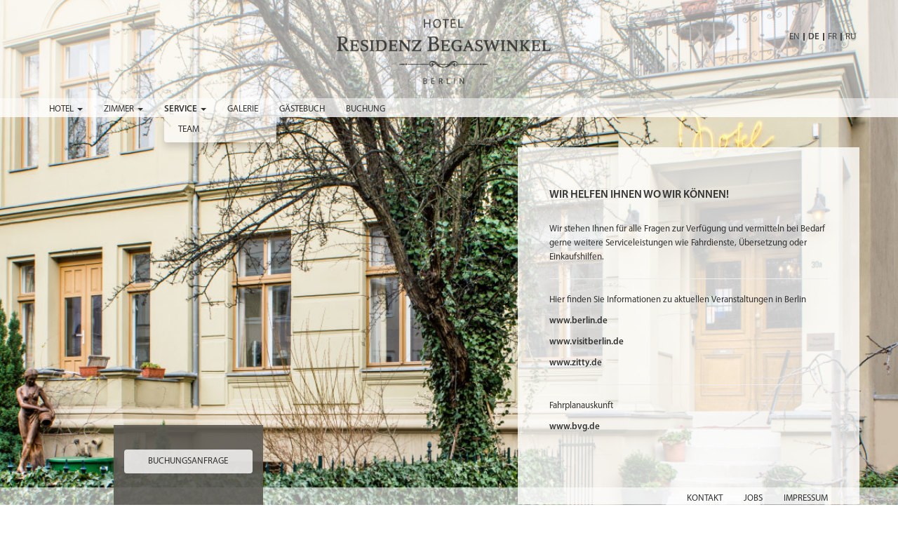

--- FILE ---
content_type: text/html; charset=UTF-8
request_url: http://residenz-begaswinkel.de/service/
body_size: 12304
content:
<!doctype html>
<html class="no-js" lang="de-DE">
<head>
  <meta charset="utf-8">
  <meta http-equiv="X-UA-Compatible" content="IE=edge">
  <title>Wir helfen Ihnen wo wir können! | Hotel Begaswinkel</title>

<link rel="stylesheet" href="http://residenz-begaswinkel.de/wp-content/plugins/sitepress-multilingual-cms/res/css/language-selector.css?v=3.1.7.2" type="text/css" media="all" />
  <meta name="viewport" content="width=device-width, initial-scale=1">

  <link rel='stylesheet' id='nextgen_gallery_related_images-css'  href='http://residenz-begaswinkel.de/wp-content/plugins/nextgen-gallery/products/photocrati_nextgen/modules/nextgen_gallery_display/static/nextgen_gallery_related_images.css?ver=4.1.41' type='text/css' media='all' />
<link rel='stylesheet' id='contact-form-7-css'  href='http://residenz-begaswinkel.de/wp-content/plugins/contact-form-7/includes/css/styles.css?ver=4.0.1' type='text/css' media='all' />
<link rel='stylesheet' id='font-awesome-css'  href='http://residenz-begaswinkel.de/wp-content/plugins/responsive-full-width-background-slider-pro/css/font-awesome.css?ver=4.1.41' type='text/css' media='all' />
<link rel='stylesheet' id='rfwbslider-css'  href='http://residenz-begaswinkel.de/wp-content/plugins/responsive-full-width-background-slider-pro/css/rfwbslider.css?ver=4.1.41' type='text/css' media='all' />
<link rel='stylesheet' id='roots_css-css'  href='http://residenz-begaswinkel.de/wp-content/themes/begaswinkel/assets/css/main.css' type='text/css' media='all' />
<script type='text/javascript'>
/* <![CDATA[ */
var photocrati_ajax = {"url":"http:\/\/residenz-begaswinkel.de\/photocrati_ajax","wp_home_url":"http:\/\/residenz-begaswinkel.de","wp_site_url":"http:\/\/residenz-begaswinkel.de","wp_root_url":"http:\/\/residenz-begaswinkel.de","wp_plugins_url":"http:\/\/residenz-begaswinkel.de\/wp-content\/plugins","wp_content_url":"http:\/\/residenz-begaswinkel.de\/wp-content","wp_includes_url":"http:\/\/residenz-begaswinkel.de\/wp-includes\/"};
/* ]]> */
</script>
<script type='text/javascript' src='http://residenz-begaswinkel.de/wp-content/plugins/nextgen-gallery/products/photocrati_nextgen/modules/ajax/static/ajax.js?ver=4.1.41'></script>
<script type='text/javascript' src='http://residenz-begaswinkel.de/wp-includes/js/jquery/jquery.js?ver=1.11.1'></script>
<script type='text/javascript' src='http://residenz-begaswinkel.de/wp-includes/js/jquery/jquery-migrate.min.js?ver=1.2.1'></script>
<script type='text/javascript' src='http://residenz-begaswinkel.de/wp-content/plugins/nextgen-gallery/products/photocrati_nextgen/modules/ajax/static/persist.js?ver=4.1.41'></script>
<script type='text/javascript' src='http://residenz-begaswinkel.de/wp-content/plugins/nextgen-gallery/products/photocrati_nextgen/modules/ajax/static/store.js?ver=4.1.41'></script>
<script type='text/javascript' src='http://residenz-begaswinkel.de/wp-content/plugins/nextgen-gallery/products/photocrati_nextgen/modules/ajax/static/ngg_store.js?ver=4.1.41'></script>
<script type='text/javascript' src='http://residenz-begaswinkel.de/wp-content/plugins/nextgen-gallery/products/photocrati_nextgen/modules/lightbox/static/lightbox_context.js?ver=4.1.41'></script>
<script type='text/javascript' src='http://residenz-begaswinkel.de/wp-content/plugins/responsive-full-width-background-slider-pro/js/jquery.easing.1.3.js?ver=4.1.41'></script>
<script type='text/javascript' src='http://residenz-begaswinkel.de/wp-content/plugins/responsive-full-width-background-slider-pro/js/rfwbslider.js?ver=4.1.41'></script>
<script type='text/javascript' src='http://residenz-begaswinkel.de/wp-content/plugins/responsive-full-width-background-slider-pro/js/rfwbs.audio.min.js?ver=4.1.41'></script>
<script type='text/javascript' src='http://residenz-begaswinkel.de/wp-content/themes/begaswinkel/assets/vendor/modernizr/modernizr.js'></script>
<link rel="EditURI" type="application/rsd+xml" title="RSD" href="http://residenz-begaswinkel.de/xmlrpc.php?rsd" />
<link rel="wlwmanifest" type="application/wlwmanifest+xml" href="http://residenz-begaswinkel.de/wp-includes/wlwmanifest.xml" /> 
<meta name="generator" content="WordPress 4.1.41" />
<link rel='shortlink' href='http://residenz-begaswinkel.de/?p=24' />
<!-- <meta name="NextGEN" version="2.0.66.29" /> -->
<meta name="generator" content="WPML ver:3.1.7.2 stt:3,1,4,47;0" />
<link rel="alternate" hreflang="en-US" href="http://residenz-begaswinkel.de/en/we-are-pleased-to-help-you-in-any-way-we-can/" />
<link rel="alternate" hreflang="de-DE" href="http://residenz-begaswinkel.de/service/" />
<link rel="alternate" hreflang="fr-FR" href="http://residenz-begaswinkel.de/fr/nous-sommes-ravis-de-vous-aider-ou-nous-pouvont-le-faire/" />
<link rel="alternate" hreflang="ru-RU" href="http://residenz-begaswinkel.de/ru/%d1%83%d1%81%d0%bb%d1%83%d0%b3%d0%b8-%d0%b8-%d1%81%d0%b5%d1%80%d0%b2%d0%b8%d1%81/" />

  <link rel="alternate" type="application/rss+xml" title="Hotel Begaswinkel Feed" href="http://residenz-begaswinkel.de/feed/">
  </head>
<body class="page page-id-24 page-template-default sidebar-primary">
  <!--[if lt IE 8]>
    <div class="alert alert-warning">
      You are using an <strong>outdated</strong> browser. Please <a href="http://browsehappy.com/">upgrade your browser</a> to improve your experience.    </div>
  <![endif]-->
  
  <header class="banner banner-brand navbar navbar-default navbar-fixed-top" role="banner">
  <div class="container">
    <div class="navbar-header row">
      <button type="button" class="navbar-toggle collapsed" data-toggle="collapse" data-target=".navbar-collapse">
        <span class="sr-only">Toggle navigation</span>
        <span class="icon-bar"></span>
        <span class="icon-bar"></span>
        <span class="icon-bar"></span>
      </button>
      
            <div id="lang_sel_list" class="lang_sel_list_horizontal">
            <ul>
                                <li class="icl-en">
									<a href="http://residenz-begaswinkel.de/en/we-are-pleased-to-help-you-in-any-way-we-can/" class="lang_sel_other">
										EN									</a>
                </li>
                                <li class="icl-de">
									<a href="http://residenz-begaswinkel.de/service/" class="lang_sel_sel">
										DE									</a>
                </li>
                                <li class="icl-fr">
									<a href="http://residenz-begaswinkel.de/fr/nous-sommes-ravis-de-vous-aider-ou-nous-pouvont-le-faire/" class="lang_sel_other">
										FR									</a>
                </li>
                                <li class="icl-ru">
									<a href="http://residenz-begaswinkel.de/ru/%d1%83%d1%81%d0%bb%d1%83%d0%b3%d0%b8-%d0%b8-%d1%81%d0%b5%d1%80%d0%b2%d0%b8%d1%81/" class="lang_sel_other">
										RU									</a>
                </li>
                            </ul>
</div>
      <div class="navbar-brand-wrap col-xs-offset-1 col-xs-10 col-sm-offset-3 col-sm-6 col-md-offset-4 col-md-5 col-lg-offset-4 col-lg-4">
        <a class="navbar-brand" href="http://residenz-begaswinkel.de/"><img class="col-xs-12" src="http://residenz-begaswinkel.de/wp-content/themes/begaswinkel/assets/img/logo.png"></a>
      </div>
    </div>
</header>
<header class="banner banner-nav navbar navbar-default navbar-fixed-top" role="banner">
  <div class="container">
    <nav class="collapse navbar-collapse" role="navigation">
      <ul id="menu-header-navigation-de" class="nav navbar-nav"><li class="dropdown menu-hotel"><a class="dropdown-toggle disabled" data-toggle="dropdown" data-target="#" href="http://residenz-begaswinkel.de/home/information/">Hotel <b class="caret"></b></a>
<ul class="dropdown-menu">
	<li class="menu-information"><a href="http://residenz-begaswinkel.de/home/information/">Information</a></li>
	<li class="menu-kontakt"><a href="http://residenz-begaswinkel.de/home/kontakt/">Kontakt</a></li>
	<li class="menu-anreise"><a href="http://residenz-begaswinkel.de/home/lage/">Anreise</a></li>
</ul>
</li>
<li class="dropdown menu-zimmer"><a class="dropdown-toggle disabled" data-toggle="dropdown" data-target="#" href="http://residenz-begaswinkel.de/preise/">Zimmer <b class="caret"></b></a>
<ul class="dropdown-menu">
	<li class="menu-preise"><a href="http://residenz-begaswinkel.de/preise/">Preise</a></li>
	<li class="menu-ausstattung"><a href="http://residenz-begaswinkel.de/ausstattung/">Ausstattung</a></li>
</ul>
</li>
<li class="active dropdown menu-service"><a class="dropdown-toggle disabled" data-toggle="dropdown" data-target="#" href="http://residenz-begaswinkel.de/service/">Service <b class="caret"></b></a>
<ul class="dropdown-menu">
	<li class="menu-team"><a href="http://residenz-begaswinkel.de/team/">Team</a></li>
</ul>
</li>
<li class="menu-galerie"><a href="http://residenz-begaswinkel.de/galerie/">Galerie</a></li>
<li class="menu-gaestebuch"><a href="http://residenz-begaswinkel.de/gaestebuch/">Gästebuch</a></li>
<li class="menu-buchung"><a href="http://residenz-begaswinkel.de/reservierung/">Buchung</a></li>
</ul>    </nav>
  </div>
</header>
  <div class="logo-background col-sm-offset-2 col-sm-8 col-md-offset-3 col-md-6" style="display: none">
    <img class="col-xs-12" src="http://residenz-begaswinkel.de/wp-content/themes/begaswinkel/assets/img/logo.png">
  </div>  
  <div class="wrap container" role="document">

              <aside class="sidebar col-md-offset-1 col-md-2 col-sm-3" role="complementary">
                          <section class="widget text-3 widget_text">			<div class="textwidget"><a class="btn" href="/de/reservierung/">Buchungsanfrage</a></div>
		</section>        </aside><!-- /.sidebar -->
            <div class="content col-md-offset-7 col-md-5 col-sm-offset-5 col-sm-7">
        <main class="main" role="main">
            <div class="page-header clearfix">
  <h1>
    Wir helfen Ihnen wo wir können!  </h1>
</div>
  <p>Wir stehen Ihnen für alle Fragen zur Verfügung und vermitteln bei Bedarf gerne weitere Serviceleistungen wie Fahrdienste, Übersetzung oder Einkaufshilfen.</p>
<hr />
<p>Hier finden Sie Informationen zu aktuellen Veranstaltungen in Berlin</p>
<p><strong><a href="http://www.berlin.de/">www.berlin.de</a></strong></p>
<p><strong><a href="http://www.visitberlin.de/de">www.visitberlin.de</a></strong></p>
<p><strong><a href="http://zitty.de">www.zitty.de</a></strong></p>
<hr />
<p>Fahrplanauskunft</p>
<p><strong><a href="http://www.bvg.de/">www.bvg.de</a></strong></p>
<p>&nbsp;</p>
<p>&nbsp;</p>

<section id="comments">
  </section><!-- /#comments -->

<section id="respond">
  </section><!-- /#respond -->
        </main><!-- /.main -->
  
      </div><!-- /.content -->

  </div><!-- /.wrap -->
  
  <footer class="content-info navbar-default" role="contentinfo">
  <div class="container">
  	  <ul id="menu-footer-navigation-de" class="nav navbar-nav pull-right"><li class="menu-kontakt"><a href="http://residenz-begaswinkel.de/home/kontakt/">Kontakt</a></li>
<li class="menu-jobs"><a href="http://residenz-begaswinkel.de/jobs/">Jobs</a></li>
<li class="menu-impressum"><a href="http://residenz-begaswinkel.de/impressum/">Impressum</a></li>
</ul>  </div>
</footer>
  
  <!-- ngg_resource_manager_marker --><script type='text/javascript' src='http://residenz-begaswinkel.de/wp-content/plugins/contact-form-7/includes/js/jquery.form.min.js?ver=3.51.0-2014.06.20'></script>
<script type='text/javascript'>
/* <![CDATA[ */
var _wpcf7 = {"loaderUrl":"http:\/\/residenz-begaswinkel.de\/wp-content\/plugins\/contact-form-7\/images\/ajax-loader.gif","sending":"Senden ..."};
/* ]]> */
</script>
<script type='text/javascript' src='http://residenz-begaswinkel.de/wp-content/plugins/contact-form-7/includes/js/scripts.js?ver=4.0.1'></script>
<script type='text/javascript' src='http://residenz-begaswinkel.de/wp-content/plugins/responsive-full-width-background-slider-pro/js/rfwbslider-custom.js?ver=4.1.41'></script>
<script type='text/javascript' src='http://residenz-begaswinkel.de/wp-content/themes/begaswinkel/assets/js/scripts.js'></script>
<script type='text/javascript'>
/* <![CDATA[ */
var icl_vars = {"current_language":"de","icl_home":"http:\/\/residenz-begaswinkel.de\/"};
/* ]]> */
</script>
<script type='text/javascript' src='http://residenz-begaswinkel.de/wp-content/plugins/sitepress-multilingual-cms/res/js/sitepress.js?ver=4.1.41'></script>
</body>
</html>


--- FILE ---
content_type: text/css
request_url: http://residenz-begaswinkel.de/wp-content/plugins/responsive-full-width-background-slider-pro/css/rfwbslider.css?ver=4.1.41
body_size: 12016
content:
/*
 RESPONSIVE FULL WIDTH BACKGROUND SLIDER STYLE
*/
body.rfwbs-active,body.rfwbs-gallery-active{padding-bottom:48px;}
#rfwbslider a.rfwbsoverlay{width:100%;height:100%;position:fixed;left:0;top:0;z-index:1;}
#rfwbslider img{ max-width: inherit !important; }
#rfwbslider,#rfwbslider li{ margin:0 !important;padding:0!important; }
#rfwbslider {display:block; position:fixed; left:0; top:0; overflow:hidden; z-index:-1; height:100%; width:100%; }
#rfwbslider img { width:auto; height:auto; position:relative; display:none; outline:none; border:none; }
#rfwbslider.speed img { -ms-interpolation-mode:nearest-neighbor; image-rendering: -moz-crisp-edges; }	/*Speed*/
#rfwbslider.quality img { -ms-interpolation-mode:bicubic; image-rendering: optimizeQuality; }			/*Quality*/
#rfwbslider li { display:block; list-style:none; z-index:-30; position:fixed; overflow:hidden; top:0; left:0; width:100%; height:100%; background:#111; }
#rfwbslider a { width:100%; height:100%; display:block; }
#rfwbslider li.prevslide { z-index:-20; }
#rfwbslider li.activeslide { z-index:-10; }
#rfwbslider li.image-loading { background:#111 url(../inc/images/progress.gif) no-repeat center center; width:100%; height:100%; }
#rfwbslider li.image-loading img{ visibility:hidden; }
#rfwbslider li.prevslide img, #rfwbslider li.activeslide img{ display:inline; }

/* CONTROLS BAR
----------------------------*/
#rfwbs_controls-wrapper { margin:0 auto; height:42px; width:100%; bottom:0px; left:0; z-index:9999; position:fixed; }
#rfwbs_controls { overflow:hidden; height:100%; position:relative; text-align:left; z-index:5; }
#rfwbs_slidecounter { float:left; color:#999; font:14px "Helvetica Neue", Helvetica, Arial, sans-serif; text-shadow:#000 0 -1px 0; margin:0px 10px 0 15px; line-height:42px; }
#rfwbs_slidecaption {color: #fff; float: left; font: 400 13px/42px "Helvetica Neue",Helvetica,Arial,sans-serif; margin: 0 20px 0 0; overflow: hidden; font-family: arial; margin-left: 10px; } 
#rfwbs_shownavigation { float:right; margin:0px 20px 0 0; }
#rfwbs_autoplay-button{ float:left;}
#rfwbs_autoplay-button i{color: #fff; font-size: 13px; line-height: 42px; padding-left: 12px; padding-right: 12px;} 	

#rfwbs_prevslide, #rfwbs_nextslide{ margin-top: -21px; position: fixed; top: 50%; opacity:1!important;z-index: 9999; } 	
#rfwbs_prevslide{ left:10px;}
#rfwbs_nextslide{ right:10px;}
#rfwbs_prevslide i, #rfwbs_nextslide i{ color: #fff; font-size: 23px; height: 41px; line-height: 41px; text-align: center; width: 40px;} 	

#rfwbs_nav_middle-left{ margin-top: -43px; position: fixed; top: 50%;left:0;width:40px;z-index: 9999;}
#rfwbs_nav_middle-left #rfwbs_prevslide,#rfwbs_nav_middle-left  #rfwbs_nextslide {margin-top:0;position:static;}
#rfwbs_nav_middle-left  #rfwbs_nextslide{margin-top:42px;}

#rfwbs_nav_middle-right{ margin-top: -43px; position: fixed; top: 50%;right:0;width:40px;z-index: 9999;}
#rfwbs_nav_middle-right #rfwbs_prevslide,#rfwbs_nav_middle-right  #rfwbs_nextslide {margin-top:0;position:static;}
#rfwbs_nav_middle-right  #rfwbs_nextslide{margin-top:42px;}

ul#rfwbs_slide-list{ padding:14px 0 15px; float:left; position:absolute; left:50%; margin-top:0!important; line-height: 1;}
ul#rfwbs_slide-list li{ list-style:none; width:12px; height:16px; float:left; margin:0 5px 0 0; }
ul#rfwbs_slide-list li.current-slide a{background: none repeat scroll 0 0 rgba(0, 0, 0, 0);border: 1px solid #fff; }
ul#rfwbs_slide-list li a{background: none repeat scroll 0 0 #fff; border: 1px solid transparent; cursor: pointer; display: inline-block; height: 0; margin: 0 4px; padding: 4px; text-indent: -99999px; width: 0;} 	 	
ul#rfwbs_slide-list.rfwbs_circle a{border-radius: 100%; }
ul#rfwbs_slide-list.rfwbs_square a{border-radius: 0; }
ul#rfwbs_slide-list.rfwbs_num a{border-radius: 10px;opacity:.5;color: #000; font-family: helvetica; font-size: 10px; height: 10px; line-height: 11px; margin: 0; padding: 2px; text-align: center; text-indent: 0; width: 10px; } 
ul#rfwbs_slide-list.rfwbs_num li{ display: inline-block; margin: -2px 3px 0;width: auto;} 

#rfwbs_tray-button{ float:right; }
#rfwbs_tray-button:hover{ background-position:0 1px; cursor:pointer; }
#rfwbs_tray-button i{color: #fff; font-size: 18px; line-height: 45px; padding-right: 12px; padding-left: 12px;} 

#rfwbs_toggle-button{float:right;}
#rfwbs_toggle-button i{color: #fff; font-size: 18px; line-height: 47px; padding-right: 12px; padding-left: 12px;} 

#rfwbs_share-icons{float:right;margin-top:0!important;}
#rfwbs_share-icons{padding-right:8px;}
#rfwbs_share-icons li{display:inline-block;line-height:43px;}
#rfwbs_share-icons i{ background: none repeat scroll 0 0 #ccc; color: #fff; margin: 4px 3px; font-size: 15px; width: 21px; height: 20px; text-align: center; line-height: 21px; padding: 2px;} 	

/* PROGRESS BAR
----------------------------*/					
#rfwbs_showprogressbar-back{ z-index:9999; position:fixed; bottom:42px; left:0; height:4px; width:100%; background:url('../inc/images/progress-back.png') repeat-x; }
#rfwbs_showprogressbar-bar{ position:relative; height:4px; width:100%;}

/* THUMBNAIL NAVIGATION
----------------------------*/	
#rfwbs_nextthumb,#rfwbs_prevthumb { z-index:2; display:none; position:fixed; bottom:61px; height:75px; width:100px; overflow:hidden; background:#ddd; border:1px solid #fff; -webkit-box-shadow:0 0 5px #000; }
#rfwbs_nextthumb { right:12px; }
#rfwbs_prevthumb { left:12px; }
#rfwbs_nextthumb img, #rfwbs_prevthumb img { width:150px; height:auto;  }
#rfwbs_nextthumb:active, #rfwbs_prevthumb:active { bottom:59px; }
#rfwbs_nextthumb:hover, #rfwbs_prevthumb:hover { cursor:pointer; }

/* THUMBNAIL TRAY
----------------------------*/			
#rfwbs_thumb-tray{ position:fixed; z-index:9998; bottom:0; left:0;height:150px; width:100%; overflow:hidden; text-align:center; -moz-box-shadow: 0px 0px 4px -2px #000; -webkit-box-shadow: 0px 0px 4px -2px #000; box-shadow: 0px 0px 4px -2px #000; }
#rfwbs_thumb-back, #rfwbs_thumb-forward{ position:absolute; z-index:5; bottom:42px; height:108px; width:36px;background-color:rgba(256,256,256, 0.1); }
#rfwbs_thumb-back{ left:0;border-right:1px solid rgba(256,256,256, 0.2);}
#rfwbs_thumb-forward{ right:0;border-left:1px solid rgba(256,256,256, 0.2); }
#rfwbs_thumb-back:hover, #rfwbs_thumb-forward:hover{ cursor:pointer; background-color:rgba(256,256,256, 0.3); }
#rfwbs_thumb-back i, #rfwbs_thumb-forward i {position: absolute; top: 50%; font-size: 30px; color: #fff; left: 0; right: 0; margin-left: -2px; margin-top: -16px;} 	
#rfwbs_thumb-forward i {margin-left:0;margin-right:-2px;}
ul#rfwbs_thumb-list{ display:inline-block; list-style:none; position:relative; left:0px; padding:0 0px; margin-top:0!important;}
ul#rfwbs_thumb-list li{ background:#111; list-style:none; display:inline; width:150px; height:108px; overflow:hidden; float:left; margin:0; }
ul#rfwbs_thumb-list li img { width:200px; height:auto; opacity:0.5; -ms-filter: "progid:DXImageTransform.Microsoft.Alpha(Opacity=60)"; filter:alpha(opacity=60); -webkit-transition: all 100ms ease-in-out; -moz-transition: all 100ms ease-in-out; -o-transition: all 100ms ease-in-out; -ms-transition: all 100ms ease-in-out; transition: all 100ms ease-in-out; }
ul#rfwbs_thumb-list li.current-thumb img, ul#rfwbs_thumb-list li:hover img{ opacity:1; -ms-filter: "progid:DXImageTransform.Microsoft.Alpha(Opacity=100)"; filter:alpha(opacity=100); }
ul#rfwbs_thumb-list li:hover{ cursor:pointer; }

/* TOGGLE CONTROL BAR + BUTTON
----------------------------*/	
#rfwbstoggle {bottom: 0px;position: fixed; right: 0;outline:none;z-index: 9999;}
#rfwbstoggle i{background: none repeat scroll 0 0 #000; bottom: 0; color: #fff; font-size: 14px; line-height: 11px; padding: 11px 11px; position: absolute; right: 0; text-align: center; z-index: 9999;} 	
#rfwbstoggle i.fa-minus{display:none;}
#rfwbs_controls-wrapper.control_toggle{bottom:-42px;}
#rfwbs_showprogressbar-back.control_toggle{bottom:-48px;}

/* COMING SOON PAGE STYLE
----------------------------*/
#rfwbs-coming-page{ display: table-cell; margin: 0 auto; min-height: 100%; position: relative; text-align: center; vertical-align: middle; z-index: 2; } 
#rfwbs-coming-page  .rfwbs-cmsn-wrap{ display: inline-block; margin: 0 auto; transform: none; width: 100%; overflow-x:auto; padding:40px 0px; box-sizing: border-box; } 
#rfwbs-coming-page img{ max-width:100%; } 
#rfwbs-coming-page img.rfwbs-cs-logo{ display:inline; } 
#rfwbs-coming-page .rfwbs-cs-content{ color: #fff;font-size: 30px; padding-top: 40px; font-weight: 300; line-height:1.25; } 
#rfwbs-coming-page .rfwbs-cs-follow{ padding-top:45px; padding-bottom: 10px;} 
#rfwbs-coming-page .rfwbs-cs-follow a i{ border: 1px solid #fff; border-radius: 50%; color: #fff; font-size: 17px; font-style: normal; font-weight: normal; height: 33px; line-height: 2; margin: 5px 3px; text-align: center; width: 33px; } 
#rfwbs-cs-feedform{ padding-top:30px; } 
#rfwbs-cs-feedform input{ background: none repeat scroll 0 0 rgba(0, 0, 0, 0); border: 1px solid #fff; color: #fff; font-size: 19px; height: 28px; margin-right: 5px; padding: 5px 8px; width: 230px; margin-top:10px; } 
#rfwbs-cs-feedform input[type="submit"]{ cursor: pointer; height: 40px; width:auto; } 
#rfwbs-cs-feedform input[type="text"]{ cursor:text;} 

/* AUDIO STYLE
----------------------------*/	
.rfwbsaudiotag,.rfwbsaudiotag .play-pause ,.rfwbsaudiotag p{width:40px;}
.rfwbsaudiotag .error-message{cursor:help;font-size: 20px;text-align:center; height: 100%; width: 100%; margin: 0; line-height: 44px;color:#e74c3c; } 
.mejs-mediaelement .rfwbsaudiotag{display:none;}
#rfwbs_audioele{width:40px;height:40px; position: fixed; right: 10px; top: 10px; z-index: 9999; border:1px solid;border-radius:50%;} 
#rfwbs_audioele p{font-size:20px;line-height:40px;}

/* SPECIFIC ELEMENTS STYLE
----------------------------*/
#rfwbs-home-button i { background-color: transparent; border: 1px solid; border-radius: 1px; color: #fff; display: block; font-size: 26px; left: 10px; position: fixed; top: 10px; z-index: 9999; width: 40px; height: 40px; text-align: center; line-height: 1.53;} 	
.rfwbs-background{background-color:#000;background-image:url('../inc/images/progress.gif');background-repeat:no-repeat;background-position:center; position: fixed; width: 100%; height: 100%; left: 0; top: 0; z-index: -2;} 
.rfwbs-background.rfwbs-no-img{background-image:none;} 
#wpadminbar .rfwbs-coming-soon-mode-active > .ab-item{background:#e74c3c;color: #fff;}
#wpadminbar .rfwbs-coming-soon-mode-active .ab-item:hover{background:#c0392b!important;color:#fff!important;}

/* TRANSITION EFFECT
----------------------------*/	
#rfwbs_share-icons li a:focus{outline:none;}
ul#rfwbs_slide-list li a,#rfwbs_tray-button i,#rfwbs_autoplay-button i,#rfwbs_toggle-button i,
#rfwbs_share-icons i,#rfwbs_prevslide i, #rfwbs_nextslide i,#rfwbs_thumb-back, 
#rfwbs_thumb-forward ,#rfwbstoggle i,#rfwbs-coming-page .rfwbs-cs-follow a i,
#rfwbs-cs-feedform input,#rfwbs-home-button i,#rfwbs_audioele{
	opacity: .8;
	outline:none;
	cursor:pointer;
	transition: all 0.3s linear 0s;  -webkit-transition: all 0.3s linear 0s; -moz-transition: all 0.3s linear 0s; -o-transition: all 0.3s linear 0s; 
}
ul#rfwbs_slide-list li a:hover,#rfwbs_tray-button i:hover,
#rfwbs_autoplay-button i:hover,#rfwbs_toggle-button i:hover,
#rfwbs_share-icons i:hover,#rfwbs_prevslide i:hover, #rfwbs_nextslide i:hover,
#rfwbstoggle i:hover,#rfwbs-coming-page .rfwbs-cs-follow a i:hover,
#rfwbs-cs-feedform input:hover,#rfwbs-cs-feedform input[type="text"]:focus,#rfwbs-home-button i:hover,.rfwbsaudiotag  p:hover,#rfwbs_audioele:hover
{opacity:1; }
#rfwbs-coming-page .rfwbs-cs-follow a i:hover,#rfwbs-cs-feedform input:hover,#rfwbs-cs-feedform input[type="text"]:focus{
	background:rgba(0,0,0,0.1);
}

/* RESPONSIVE MEDIA QUERY
----------------------------*/	
@media screen and (max-width: 700px) {
	#rfwbs_slidecaption,#rfwbs_slide-list{display:none;}
	#rfwbs-coming-page .rfwbs-cs-content{font-size:22px !important;}
}
@media screen and (max-width: 500px) {
	#rfwbs-cs-feedform input{width:190px;}
}

--- FILE ---
content_type: text/javascript
request_url: http://residenz-begaswinkel.de/wp-content/plugins/responsive-full-width-background-slider-pro/js/rfwbslider-custom.js?ver=4.1.41
body_size: 2770
content:
/*
RESPONSIVE FULL WIDTH BACKGROUND SLIDER CUSTOM JS FUNCTIONS
*/

jQuery('document').ready(function($) {
	/*- TOGGLE (HIDE/SHOW) CONTROLS BAR -*/
	jQuery('#rfwbstoggle').click(function(){
		if(!jQuery(this).hasClass('active')){
			jQuery('#rfwbs_controls-wrapper.control_toggle').animate({'bottom':0},300);
			jQuery('#rfwbs_showprogressbar-back.control_toggle').animate({'bottom':42},300);
			jQuery(this).addClass('active').animate({'bottom':48},300,function(){jQuery(this).find('i.fa-plus').hide();jQuery(this).find('i.fa-minus').show(); });
		}else{
			jQuery('#rfwbs_controls-wrapper.control_toggle').animate({'bottom':-42},300);
			jQuery('#rfwbs_showprogressbar-back.control_toggle').animate({'bottom':-48},300);
			jQuery(this).removeClass('active').animate({'bottom':0},300,function(){jQuery(this).find('i.fa-plus').show();jQuery(this).find('i.fa-minus').hide(); });
		}
	});
	
	/*- SLIDER TOGGLE FORONT/BACK -*/
	jQuery('#rfwbs_toggle-button').click(function(){
		var zindex = jQuery('#rfwbslider').css('z-index');
		if(zindex < 0){
			jQuery('#rfwbslider').css('z-index','9997');
			jQuery('.rfwbs-background').css('z-index','999');
			if(jQuery('body.rfwbs-gallery-active').length > 0){
				jQuery('body,html').css({'overflow':'hidden'});
			}
		}else{
			jQuery('#rfwbslider').css('z-index','-1');
			jQuery('.rfwbs-background').css('z-index','-2');
			if(jQuery('body.rfwbs-gallery-active').length > 0){
				jQuery('body,html').css({'overflow':'inherit'});
			}
		}
	});	
	
	/*- FEEDBURNER EMAIL FIELD KEYPRESS EVENT -*/
	jQuery('#rfwbs-feedfrm-email').keypress(function() {jQuery(this).removeAttr("style");});
});

/*- COMING SOON PAGE RESIZING -*/
function rfwbs_resize_comingcont(){
	var cmlogoWt    = jQuery('#rfwbs-coming-page img.rfwbs-cs-logo').width();
	var windowWt    = jQuery(window).width();
	var cmngWrpWt   = (windowWt/100)*70;
	if(cmlogoWt > cmngWrpWt - 20){
		jQuery('#rfwbs-coming-page img.rfwbs-cs-logo').css({'width':'100%','height':'auto'});
	}else{
		jQuery('#rfwbs-coming-page img.rfwbs-cs-logo').css({'width':'','height':''});
	}
	jQuery('#rfwbs-coming-page').css({'width':cmngWrpWt});
}

/*- FEEDBURNER FORM VALIDATION -*/
function rfwbs_feedValid(){
	var rfwbsReg  = /^([A-Za-z0-9_\-\.])+\@([A-Za-z0-9_\-\.])+\.([A-Za-z]{2,4})$/;
	var feedEmail = document.getElementById('rfwbs-feedfrm-email').value;
	if( feedEmail == ""){
		jQuery('#rfwbs-feedfrm-email').css({'border-color':'#e74c3c','color':'#e74c3c'});
		return false;
	}else{
		if(rfwbsReg.test(feedEmail)==false){
			jQuery('#rfwbs-feedfrm-email').css({'border-color':'#e74c3c','color':'#e74c3c'});
			return false;
		}	
	}
	return true;
}

--- FILE ---
content_type: text/javascript
request_url: http://residenz-begaswinkel.de/wp-content/plugins/responsive-full-width-background-slider-pro/js/rfwbslider.js?ver=4.1.41
body_size: 27159
content:
/*
RESPONSIVE FULL WIDTH BACKGROUND SLIDER SCRIPT
*/
(function(e){function o(e,t){s[e](this,t)}function u(e){var r=e.touches?e.touches[0]:e;this.cjPageX=r.pageX;this.addEventListener(t,f);this.addEventListener(n,a)}function a(e){var t=e.touches?e.touches[0]:e,n=this.cjNewPageX=t.pageX;if(Math.abs(this.cjPageX-n)>10)e.preventDefault()}function f(){this.removeEventListener(n,a);this.removeEventListener(t,f);var e=this.cjNewPageX,r=this.cjPageX;if(Math.abs(r-e)>30)this.cjCallback(r>e)}var t,n,r,i="addEventListener"in window,s={on:function(e,t){e.cjCallback=t;e.addEventListener(r,u)},off:function(e){e.removeEventListener(r,u);e.removeEventListener(n,a);e.removeEventListener(t,f);delete e.cjSwipeLeft;delete e.cjSwipeRight;delete e.cjNewPageX;delete e.cjPageX}};if("ontouchend"in document){t="touchend";n="touchmove";r="touchstart"}else{t="MSPointerUp";n="MSPointerMove";r="MSPointerDown"}e.fn.cjSwipe=function(e,t){if(!i)return;return this.each(o,[e,t])}})(jQuery);(function(e){e(document).ready(function(){e("body").append('<ul id="rfwbslider"></ul>')});e.rfwbslider=function(t){var n="#rfwbslider",r=this;r.$el=e(n);r.el=n;vars=e.rfwbslider.vars;r.$el.data("rfwbslider",r);api=r.$el.data("rfwbslider");r.init=function(){e.rfwbslider.vars=e.extend(e.rfwbslider.vars,e.rfwbslider.themeVars);e.rfwbslider.vars.options=e.extend({},e.rfwbslider.defaultOptions,e.rfwbslider.themeOptions,t);r.options=e.rfwbslider.vars.options;r._build();if(r.options.overlay>0){if(r.options.new_window){jQuery("#rfwbslider").append('<a class="rfwbsoverlay" target="_blank"></a>')}else{jQuery("#rfwbslider").append('<a class="rfwbsoverlay"></a>')}}};r._build=function(){var t=0,n="",i="",s,o="",u=1,a;while(t<=r.options.slides.length-1){switch(r.options.slide_links){case"num":s=u;break;case"name":s=r.options.slides[t].title;break;case"blank":s="";break}n=n+'<li class="slide-'+t+'"></li>';if(t==r.options.start_slide-1){if(r.options.slide_links)i=i+'<li class="slide-link-'+t+' current-slide"><a>'+s+"</a></li>";if(r.options.thumb_links){r.options.slides[t].thumb?a=r.options.slides[t].thumb:a=r.options.slides[t].image;o=o+'<li class="thumb'+t+' current-thumb"><img src="'+a+'"/></li>'}}else{if(r.options.slide_links)i=i+'<li class="slide-link-'+t+'" ><a>'+s+"</a></li>";if(r.options.thumb_links){r.options.slides[t].thumb?a=r.options.slides[t].thumb:a=r.options.slides[t].image;o=o+'<li class="thumb'+t+'"><img src="'+a+'"/></li>'}}t++;u++}if(r.options.slide_links)e(vars.slide_list).html(i);if(r.options.thumb_links&&vars.thumb_tray.length){e(vars.thumb_tray).append('<ul id="'+vars.thumb_list.replace("#","")+'">'+o+"</ul>")}e(r.el).append(n);if(r.options.thumbnail_navigation){vars.current_slide-1<0?prevThumb=r.options.slides.length-1:prevThumb=vars.current_slide-1;e(vars.prev_thumb).show().html(e("<img/>").attr("src",r.options.slides[prevThumb].image));vars.current_slide==r.options.slides.length-1?nextThumb=0:nextThumb=vars.current_slide+1;e(vars.next_thumb).show().html(e("<img/>").attr("src",r.options.slides[nextThumb].image))}r._start()};r._start=function(){if(r.options.start_slide){vars.current_slide=r.options.start_slide-1}else{vars.current_slide=Math.floor(Math.random()*r.options.slides.length)}var t=r.options.new_window?' target="_blank"':"";if(r.options.performance==3){r.$el.addClass("speed")}else if(r.options.performance==1||r.options.performance==2){r.$el.addClass("quality")}if(r.options.random){arr=r.options.slides;for(var n,i,s=arr.length;s;n=parseInt(Math.random()*s),i=arr[--s],arr[s]=arr[n],arr[n]=i);r.options.slides=arr}if(r.options.slides.length>1){if(r.options.slides.length>2){vars.current_slide-1<0?loadPrev=r.options.slides.length-1:loadPrev=vars.current_slide-1;var o=r.options.slides[loadPrev].url?"href='"+r.options.slides[loadPrev].url+"'":"";var u=e('<img src="'+r.options.slides[loadPrev].image+'"/>');var a=r.el+" li:eq("+loadPrev+")";u.appendTo(a).wrap("<a "+o+t+"></a>").parent().parent().addClass("image-loading prevslide");u.load(function(){e(this).data("origWidth",e(this).width()).data("origHeight",e(this).height());r.resizeNow()})}}else{r.options.slideshow=0}o=api.getField("url")?"href='"+api.getField("url")+"'":"";var f=e('<img src="'+api.getField("image")+'"/>');var l=r.el+" li:eq("+vars.current_slide+")";f.appendTo(l).wrap("<a "+o+t+"></a>").parent().parent().addClass("image-loading activeslide");f.load(function(){r._origDim(e(this));r.resizeNow();r.launch();if(typeof theme!="undefined"&&typeof theme._init=="function")theme._init()});if(r.options.slides.length>1){vars.current_slide==r.options.slides.length-1?loadNext=0:loadNext=vars.current_slide+1;o=r.options.slides[loadNext].url?"href='"+r.options.slides[loadNext].url+"'":"";var c=e('<img src="'+r.options.slides[loadNext].image+'"/>');var h=r.el+" li:eq("+loadNext+")";c.appendTo(h).wrap("<a "+o+t+"></a>").parent().parent().addClass("image-loading");c.load(function(){e(this).data("origWidth",e(this).width()).data("origHeight",e(this).height());r.resizeNow()})}r.$el.css("visibility","hidden");e(".rfwbs_load-item").hide()};r.launch=function(){r.$el.css("visibility","visible");if(typeof theme!="undefined"&&typeof theme.beforeAnimation=="function")theme.beforeAnimation("next");e(".rfwbs_load-item").show();if(r.options.keyboard_nav){e(document.documentElement).keyup(function(t){if(vars.in_animation)return false;if(e(document.activeElement).is("input, textarea"))return false;if(t.keyCode==37||t.keyCode==40){clearInterval(vars.slideshow_interval);r.prevSlide()}else if(t.keyCode==39||t.keyCode==38){clearInterval(vars.slideshow_interval);r.nextSlide()}else if(t.keyCode==32&&!vars.hover_pause){clearInterval(vars.slideshow_interval);r.playToggle()}})}if(r.options.slideshow&&r.options.pause_hover){e(r.el).hover(function(){if(vars.in_animation)return false;vars.hover_pause=true;if(!vars.is_paused){vars.hover_pause="resume";r.playToggle()}},function(){if(vars.hover_pause=="resume"){r.playToggle();vars.hover_pause=false}})}if(r.options.slide_links){e(vars.slide_list+"> li").click(function(){index=e(vars.slide_list+"> li").index(this);targetSlide=index+1;r.goTo(targetSlide);return false})}if(r.options.thumb_links){e(vars.thumb_list+"> li").click(function(){index=e(vars.thumb_list+"> li").index(this);targetSlide=index+1;api.goTo(targetSlide);return false})}if(r.options.slideshow&&r.options.slides.length>1){if(r.options.autoplay&&r.options.slides.length>1){vars.slideshow_interval=setInterval(r.nextSlide,r.options.slide_interval)}else{vars.is_paused=true}e(".rfwbs_load-item img").bind("contextmenu mousedown",function(){return false})}e(window).resize(function(){r.resizeNow()})};r.resizeNow=function(){return r.$el.each(function(){e("img",r.el).each(function(){function o(e){if(e){if(thisSlide.width()<n||thisSlide.width()<r.options.min_width){if(thisSlide.width()*t>=r.options.min_height){thisSlide.width(r.options.min_width);thisSlide.height(thisSlide.width()*t)}else{u()}}}else{if(r.options.min_height>=i&&!r.options.fit_landscape){if(n*t>=r.options.min_height||n*t>=r.options.min_height&&t<=1){thisSlide.width(n);thisSlide.height(n*t)}else if(t>1){thisSlide.height(r.options.min_height);thisSlide.width(thisSlide.height()/t)}else if(thisSlide.width()<n){thisSlide.width(n);thisSlide.height(thisSlide.width()*t)}}else{thisSlide.width(n);thisSlide.height(n*t)}}}function u(e){if(e){if(thisSlide.height()<i){if(thisSlide.height()/t>=r.options.min_width){thisSlide.height(r.options.min_height);thisSlide.width(thisSlide.height()/t)}else{o(true)}}}else{if(r.options.min_width>=n){if(i/t>=r.options.min_width||t>1){thisSlide.height(i);thisSlide.width(i/t)}else if(t<=1){thisSlide.width(r.options.min_width);thisSlide.height(thisSlide.width()*t)}}else{thisSlide.height(i);thisSlide.width(i/t)}}}thisSlide=e(this);var t=(thisSlide.data("origHeight")/thisSlide.data("origWidth")).toFixed(2);var n=r.$el.width(),i=r.$el.height(),s;if(r.options.fit_always){if(i/n>t){o()}else{u()}}else{if(i<=r.options.min_height&&n<=r.options.min_width){if(i/n>t){r.options.fit_landscape&&t<1?o(true):u(true)}else{r.options.fit_portrait&&t>=1?u(true):o(true)}}else if(n<=r.options.min_width){if(i/n>t){r.options.fit_landscape&&t<1?o(true):u()}else{r.options.fit_portrait&&t>=1?u():o(true)}}else if(i<=r.options.min_height){if(i/n>t){r.options.fit_landscape&&t<1?o():u(true)}else{r.options.fit_portrait&&t>=1?u(true):o()}}else{if(i/n>t){r.options.fit_landscape&&t<1?o():u()}else{r.options.fit_portrait&&t>=1?u():o()}}}if(thisSlide.parents("li").hasClass("image-loading")){e(".image-loading").removeClass("image-loading")}if(r.options.horizontal_center){e(this).css("left",(n-e(this).width())/2)}if(r.options.vertical_center){e(this).css("top",(i-e(this).height())/2)}});if(r.options.image_protect){e("img",r.el).bind("contextmenu mousedown",function(){return false})}return false})};r.nextSlide=function(){if(vars.in_animation||!api.options.slideshow)return false;else vars.in_animation=true;clearInterval(vars.slideshow_interval);var t=r.options.slides,n=r.$el.find(".activeslide");e(".prevslide").removeClass("prevslide");n.removeClass("activeslide").addClass("prevslide");vars.current_slide+1==r.options.slides.length?vars.current_slide=0:vars.current_slide++;var i=e(r.el+" li:eq("+vars.current_slide+")"),s=r.$el.find(".prevslide");if(r.options.performance==1)r.$el.removeClass("quality").addClass("speed");loadSlide=false;vars.current_slide==r.options.slides.length-1?loadSlide=0:loadSlide=vars.current_slide+1;var o=r.el+" li:eq("+loadSlide+")";if(!e(o).html()){var u=r.options.new_window?' target="_blank"':"";imageLink=r.options.slides[loadSlide].url?"href='"+r.options.slides[loadSlide].url+"'":"";var a=e('<img src="'+r.options.slides[loadSlide].image+'"/>');a.appendTo(o).wrap("<a "+imageLink+u+"></a>").parent().parent().addClass("image-loading").css("visibility","hidden");a.load(function(){r._origDim(e(this));r.resizeNow()})}if(r.options.thumbnail_navigation==1){vars.current_slide-1<0?prevThumb=r.options.slides.length-1:prevThumb=vars.current_slide-1;e(vars.prev_thumb).html(e("<img/>").attr("src",r.options.slides[prevThumb].image));nextThumb=loadSlide;e(vars.next_thumb).html(e("<img/>").attr("src",r.options.slides[nextThumb].image))}if(typeof theme!="undefined"&&typeof theme.beforeAnimation=="function")theme.beforeAnimation("next");if(r.options.slide_links){e(".current-slide").removeClass("current-slide");e(vars.slide_list+"> li").eq(vars.current_slide).addClass("current-slide")}i.css("visibility","hidden").addClass("activeslide");switch(r.options.transition){case 0:case"none":i.css("visibility","visible");vars.in_animation=false;r.afterAnimation();break;case 1:case"fade":i.css({opacity:0,visibility:"visible"}).animate({opacity:1,avoidTransforms:false},r.options.transition_speed,function(){r.afterAnimation()});break;case 2:case"slideTop":i.css({top:-r.$el.height(),visibility:"visible"}).animate({top:0,avoidTransforms:false},r.options.transition_speed,function(){r.afterAnimation()});break;case 3:case"slideRight":i.css({left:r.$el.width(),visibility:"visible"}).animate({left:0,avoidTransforms:false},r.options.transition_speed,function(){r.afterAnimation()});break;case 4:case"slideBottom":i.css({top:r.$el.height(),visibility:"visible"}).animate({top:0,avoidTransforms:false},r.options.transition_speed,function(){r.afterAnimation()});break;case 5:case"slideLeft":i.css({left:-r.$el.width(),visibility:"visible"}).animate({left:0,avoidTransforms:false},r.options.transition_speed,function(){r.afterAnimation()});break;case 6:case"carouselRight":i.css({left:r.$el.width(),visibility:"visible"}).animate({left:0,avoidTransforms:false},r.options.transition_speed,function(){r.afterAnimation()});n.animate({left:-r.$el.width(),avoidTransforms:false},r.options.transition_speed);break;case 7:case"carouselLeft":i.css({left:-r.$el.width(),visibility:"visible"}).animate({left:0,avoidTransforms:false},r.options.transition_speed,function(){r.afterAnimation()});n.animate({left:r.$el.width(),avoidTransforms:false},r.options.transition_speed);break}return false};r.prevSlide=function(){if(vars.in_animation||!api.options.slideshow)return false;else vars.in_animation=true;clearInterval(vars.slideshow_interval);var t=r.options.slides,n=r.$el.find(".activeslide");e(".prevslide").removeClass("prevslide");n.removeClass("activeslide").addClass("prevslide");vars.current_slide==0?vars.current_slide=r.options.slides.length-1:vars.current_slide--;var i=e(r.el+" li:eq("+vars.current_slide+")"),s=r.$el.find(".prevslide");if(r.options.performance==1)r.$el.removeClass("quality").addClass("speed");loadSlide=vars.current_slide;var o=r.el+" li:eq("+loadSlide+")";if(!e(o).html()){var u=r.options.new_window?' target="_blank"':"";imageLink=r.options.slides[loadSlide].url?"href='"+r.options.slides[loadSlide].url+"'":"";var a=e('<img src="'+r.options.slides[loadSlide].image+'"/>');a.appendTo(o).wrap("<a "+imageLink+u+"></a>").parent().parent().addClass("image-loading").css("visibility","hidden");a.load(function(){r._origDim(e(this));r.resizeNow()})}if(r.options.thumbnail_navigation==1){loadSlide==0?prevThumb=r.options.slides.length-1:prevThumb=loadSlide-1;e(vars.prev_thumb).html(e("<img/>").attr("src",r.options.slides[prevThumb].image));vars.current_slide==r.options.slides.length-1?nextThumb=0:nextThumb=vars.current_slide+1;e(vars.next_thumb).html(e("<img/>").attr("src",r.options.slides[nextThumb].image))}if(typeof theme!="undefined"&&typeof theme.beforeAnimation=="function")theme.beforeAnimation("prev");if(r.options.slide_links){e(".current-slide").removeClass("current-slide");e(vars.slide_list+"> li").eq(vars.current_slide).addClass("current-slide")}i.css("visibility","hidden").addClass("activeslide");switch(r.options.transition){case 0:case"none":i.css("visibility","visible");vars.in_animation=false;r.afterAnimation();break;case 1:case"fade":i.css({opacity:0,visibility:"visible"}).animate({opacity:1,avoidTransforms:false},r.options.transition_speed,function(){r.afterAnimation()});break;case 2:case"slideTop":i.css({top:r.$el.height(),visibility:"visible"}).animate({top:0,avoidTransforms:false},r.options.transition_speed,function(){r.afterAnimation()});break;case 3:case"slideRight":i.css({left:-r.$el.width(),visibility:"visible"}).animate({left:0,avoidTransforms:false},r.options.transition_speed,function(){r.afterAnimation()});break;case 4:case"slideBottom":i.css({top:-r.$el.height(),visibility:"visible"}).animate({top:0,avoidTransforms:false},r.options.transition_speed,function(){r.afterAnimation()});break;case 5:case"slideLeft":i.css({left:r.$el.width(),visibility:"visible"}).animate({left:0,avoidTransforms:false},r.options.transition_speed,function(){r.afterAnimation()});break;case 6:case"carouselRight":i.css({left:-r.$el.width(),visibility:"visible"}).animate({left:0,avoidTransforms:false},r.options.transition_speed,function(){r.afterAnimation()});n.css({left:0}).animate({left:r.$el.width(),avoidTransforms:false},r.options.transition_speed);break;case 7:case"carouselLeft":i.css({left:r.$el.width(),visibility:"visible"}).animate({left:0,avoidTransforms:false},r.options.transition_speed,function(){r.afterAnimation()});n.css({left:0}).animate({left:-r.$el.width(),avoidTransforms:false},r.options.transition_speed);break}return false};r.playToggle=function(){if(vars.in_animation||!api.options.slideshow)return false;if(vars.is_paused){vars.is_paused=false;if(typeof theme!="undefined"&&typeof theme.playToggle=="function")theme.playToggle("play");vars.slideshow_interval=setInterval(r.nextSlide,r.options.slide_interval)}else{vars.is_paused=true;if(typeof theme!="undefined"&&typeof theme.playToggle=="function")theme.playToggle("pause");clearInterval(vars.slideshow_interval)}return false};r.goTo=function(t){if(vars.in_animation||!api.options.slideshow)return false;var n=r.options.slides.length;if(t<0){t=n}else if(t>n){t=1}t=n-t+1;clearInterval(vars.slideshow_interval);if(typeof theme!="undefined"&&typeof theme.goTo=="function")theme.goTo();if(vars.current_slide==n-t){if(!vars.is_paused){vars.slideshow_interval=setInterval(r.nextSlide,r.options.slide_interval)}return false}if(n-t>vars.current_slide){vars.current_slide=n-t-1;vars.update_images="next";r._placeSlide(vars.update_images)}else if(n-t<vars.current_slide){vars.current_slide=n-t+1;vars.update_images="prev";r._placeSlide(vars.update_images)}if(r.options.slide_links){e(vars.slide_list+"> .current-slide").removeClass("current-slide");e(vars.slide_list+"> li").eq(n-t).addClass("current-slide")}if(r.options.thumb_links){e(vars.thumb_list+"> .current-thumb").removeClass("current-thumb");e(vars.thumb_list+"> li").eq(n-t).addClass("current-thumb")}};r._placeSlide=function(t){var n=r.options.new_window?' target="_blank"':"";loadSlide=false;if(t=="next"){vars.current_slide==r.options.slides.length-1?loadSlide=0:loadSlide=vars.current_slide+1;var i=r.el+" li:eq("+loadSlide+")";if(!e(i).html()){var n=r.options.new_window?' target="_blank"':"";imageLink=r.options.slides[loadSlide].url?"href='"+r.options.slides[loadSlide].url+"'":"";var s=e('<img src="'+r.options.slides[loadSlide].image+'"/>');s.appendTo(i).wrap("<a "+imageLink+n+"></a>").parent().parent().addClass("image-loading").css("visibility","hidden");s.load(function(){r._origDim(e(this));r.resizeNow()})}r.nextSlide()}else if(t=="prev"){vars.current_slide-1<0?loadSlide=r.options.slides.length-1:loadSlide=vars.current_slide-1;var i=r.el+" li:eq("+loadSlide+")";if(!e(i).html()){var n=r.options.new_window?' target="_blank"':"";imageLink=r.options.slides[loadSlide].url?"href='"+r.options.slides[loadSlide].url+"'":"";var s=e('<img src="'+r.options.slides[loadSlide].image+'"/>');s.appendTo(i).wrap("<a "+imageLink+n+"></a>").parent().parent().addClass("image-loading").css("visibility","hidden");s.load(function(){r._origDim(e(this));r.resizeNow()})}r.prevSlide()}};r._origDim=function(e){e.data("origWidth",e.width()).data("origHeight",e.height())};r.afterAnimation=function(){if(r.options.performance==1){r.$el.removeClass("speed").addClass("quality")}if(vars.update_images){vars.current_slide-1<0?setPrev=r.options.slides.length-1:setPrev=vars.current_slide-1;vars.update_images=false;e(".prevslide").removeClass("prevslide");e(r.el+" li:eq("+setPrev+")").addClass("prevslide")}vars.in_animation=false;if(!vars.is_paused&&r.options.slideshow){vars.slideshow_interval=setInterval(r.nextSlide,r.options.slide_interval);if(r.options.stop_loop&&vars.current_slide==r.options.slides.length-1)r.playToggle()}if(typeof theme!="undefined"&&typeof theme.afterAnimation=="function")theme.afterAnimation();return false};r.getField=function(e){return r.options.slides[vars.current_slide][e]};r.init()};e.rfwbslider.vars={thumb_tray:"#rfwbs_thumb-tray",thumb_list:"#rfwbs_thumb-list",slide_list:"#rfwbs_slide-list",current_slide:0,in_animation:false,is_paused:false,hover_pause:false,slideshow_interval:false,update_images:false,options:{}};e.rfwbslider.defaultOptions={slideshow:1,autoplay:1,start_slide:1,stop_loop:0,random:0,slide_interval:5e3,transition:1,transition_speed:750,new_window:1,pause_hover:0,keyboard_nav:1,performance:1,image_protect:1,touch_slide:1,overlay:1,fit_always:0,fit_landscape:0,fit_portrait:1,min_width:0,min_height:0,horizontal_center:1,vertical_center:1,slide_links:"blank",thumb_links:1,thumbs_state:"close",thumbnail_navigation:0};e.fn.rfwbslider=function(t){return this.each(function(){new e.rfwbslider(t)})}})(jQuery);(function(e){theme={_init:function(){if(api.options.slide_links)e(vars.slide_list).css("margin-left",-e(vars.slide_list).width()/2);if(api.options.autoplay){if(api.options.progress_bar)theme.progressBar()}else{if(e(vars.play_button).attr("class"))e(vars.play_button).attr("class","fa fa-play");if(api.options.progress_bar)e(vars.progress_bar).stop().css({left:-e(window).width()})}if(api.options.thumbs_state==="close"){e(vars.thumb_tray).css({bottom:-e(vars.thumb_tray).height()})}e(vars.tray_button).toggle(function(){if(api.options.thumbs_state==="close"){e(vars.thumb_tray).stop().animate({bottom:0,avoidTransforms:true},300)}else{e(vars.thumb_tray).stop().animate({bottom:-e(vars.thumb_tray).height(),avoidTransforms:true},300)}return false},function(){if(api.options.thumbs_state==="close"){e(vars.thumb_tray).stop().animate({bottom:-e(vars.thumb_tray).height(),avoidTransforms:true},300)}else{e(vars.thumb_tray).stop().animate({bottom:0,avoidTransforms:true},300)}return false});e(vars.thumb_list).width(e("> li",vars.thumb_list).length*e("> li",vars.thumb_list).outerWidth(true));if(e(vars.slide_total).length){e(vars.slide_total).html(api.options.slides.length)}if(api.options.thumb_links){if(e(vars.thumb_list).width()<=e(vars.thumb_tray).width()){e(vars.thumb_back+","+vars.thumb_forward).fadeOut(0)}vars.thumb_interval=Math.floor(e(vars.thumb_tray).width()/e("> li",vars.thumb_list).outerWidth(true))*e("> li",vars.thumb_list).outerWidth(true);vars.thumb_page=0;e(vars.thumb_forward).click(function(){if(vars.thumb_page-vars.thumb_interval<=-e(vars.thumb_list).width()){vars.thumb_page=0;e(vars.thumb_list).stop().animate({left:vars.thumb_page},{duration:500,easing:"easeOutExpo"})}else{vars.thumb_page=vars.thumb_page-vars.thumb_interval;e(vars.thumb_list).stop().animate({left:vars.thumb_page},{duration:500,easing:"easeOutExpo"})}});e(vars.thumb_back).click(function(){if(vars.thumb_page+vars.thumb_interval>0){vars.thumb_page=Math.floor(e(vars.thumb_list).width()/vars.thumb_interval)*-vars.thumb_interval;if(e(vars.thumb_list).width()<=-vars.thumb_page)vars.thumb_page=vars.thumb_page+vars.thumb_interval;e(vars.thumb_list).stop().animate({left:vars.thumb_page},{duration:500,easing:"easeOutExpo"})}else{vars.thumb_page=vars.thumb_page+vars.thumb_interval;e(vars.thumb_list).stop().animate({left:vars.thumb_page},{duration:500,easing:"easeOutExpo"})}})}e(vars.next_slide).click(function(){api.nextSlide()});e(vars.prev_slide).click(function(){api.prevSlide()});if(api.options.touch_slide){jQuery("#rfwbslider").cjSwipe("on",function(e){api.nextSlide()});jQuery("#rfwbslider").cjSwipe("on",function(e){api.prevSlide()})}if(jQuery.support.opacity){e(vars.prev_slide+","+vars.next_slide).mouseover(function(){e(this).stop().animate({opacity:1},100)}).mouseout(function(){e(this).stop().animate({opacity:.6},100)})}if(api.options.thumbnail_navigation){e(vars.next_thumb).click(function(){api.nextSlide()});e(vars.prev_thumb).click(function(){api.prevSlide()})}e(vars.play_button).click(function(){api.playToggle()});if(api.options.mouse_scrub){e(vars.thumb_tray).mousemove(function(t){var n=e(vars.thumb_tray).width(),r=e(vars.thumb_list).width();if(r>n){var i=1,s=t.pageX-i;if(s>10||s<-10){i=t.pageX;newX=(n-r)*(t.pageX/n);s=parseInt(Math.abs(parseInt(e(vars.thumb_list).css("left"))-newX)).toFixed(0);e(vars.thumb_list).stop().animate({left:newX},{duration:s*3,easing:"easeOutExpo"})}}})}e(window).resize(function(){if(api.options.progress_bar&&!vars.in_animation){if(vars.slideshow_interval)clearInterval(vars.slideshow_interval);if(api.options.slides.length-1>0)clearInterval(vars.slideshow_interval);e(vars.progress_bar).stop().css({left:-e(window).width()});if(!vars.progressDelay&&api.options.slideshow){vars.progressDelay=setTimeout(function(){if(!vars.is_paused){theme.progressBar();vars.slideshow_interval=setInterval(api.nextSlide,api.options.slide_interval)}vars.progressDelay=false},1e3)}}if(api.options.thumb_links&&vars.thumb_tray.length){vars.thumb_page=0;vars.thumb_interval=Math.floor(e(vars.thumb_tray).width()/e("> li",vars.thumb_list).outerWidth(true))*e("> li",vars.thumb_list).outerWidth(true);if(e(vars.thumb_list).width()>e(vars.thumb_tray).width()){e(vars.thumb_back+","+vars.thumb_forward).fadeIn("fast");e(vars.thumb_list).stop().animate({left:0},200)}else{e(vars.thumb_back+","+vars.thumb_forward).fadeOut("fast")}}})},goTo:function(){if(api.options.progress_bar&&!vars.is_paused){e(vars.progress_bar).stop().css({left:-e(window).width()});theme.progressBar()}},playToggle:function(t){if(t=="play"){if(e(vars.play_button).attr("class"))e(vars.play_button).attr("class","fa fa-pause");if(api.options.progress_bar&&!vars.is_paused)theme.progressBar()}else if(t=="pause"){if(e(vars.play_button).attr("class"))e(vars.play_button).attr("class","fa fa-play");if(api.options.progress_bar&&vars.is_paused)e(vars.progress_bar).stop().css({left:-e(window).width()})}},beforeAnimation:function(t){if(api.options.overlay>0){var n=jQuery("#rfwbslider li.activeslide a").attr("href");if(n){jQuery("#rfwbslider .rfwbsoverlay").attr("href",n)}else{jQuery("#rfwbslider .rfwbsoverlay").removeAttr("href")}}if(api.options.progress_bar&&!vars.is_paused)e(vars.progress_bar).stop().css({left:-e(window).width()});if(e(vars.slide_caption).length){api.getField("title")?e(vars.slide_caption).html(api.getField("title")):e(vars.slide_caption).html("")}if(vars.slide_current.length){e(vars.slide_current).html(vars.current_slide+1)}if(api.options.thumb_links){e(".current-thumb").removeClass("current-thumb");e("li",vars.thumb_list).eq(vars.current_slide).addClass("current-thumb");if(e(vars.thumb_list).width()>e(vars.thumb_tray).width()){if(t=="next"){if(vars.current_slide==0){vars.thumb_page=0;e(vars.thumb_list).stop().animate({left:vars.thumb_page},{duration:500,easing:"easeOutExpo"})}else if(e(".current-thumb").offset().left-e(vars.thumb_tray).offset().left>=vars.thumb_interval){vars.thumb_page=vars.thumb_page-vars.thumb_interval;e(vars.thumb_list).stop().animate({left:vars.thumb_page},{duration:500,easing:"easeOutExpo"})}}else if(t=="prev"){if(vars.current_slide==api.options.slides.length-1){vars.thumb_page=Math.floor(e(vars.thumb_list).width()/vars.thumb_interval)*-vars.thumb_interval;if(e(vars.thumb_list).width()<=-vars.thumb_page)vars.thumb_page=vars.thumb_page+vars.thumb_interval;e(vars.thumb_list).stop().animate({left:vars.thumb_page},{duration:500,easing:"easeOutExpo"})}else if(e(".current-thumb").offset().left-e(vars.thumb_tray).offset().left<0){if(vars.thumb_page+vars.thumb_interval>0)return false;vars.thumb_page=vars.thumb_page+vars.thumb_interval;e(vars.thumb_list).stop().animate({left:vars.thumb_page},{duration:500,easing:"easeOutExpo"})}}}}},afterAnimation:function(){if(api.options.overlay>0){var e=jQuery("#rfwbslider li.activeslide a").attr("href");if(e){jQuery("#rfwbslider .rfwbsoverlay").attr("href",e)}else{jQuery("#rfwbslider .rfwbsoverlay").removeAttr("href")}}if(api.options.progress_bar&&!vars.is_paused)theme.progressBar()},progressBar:function(){e(vars.progress_bar).stop().css({left:-e(window).width()}).animate({left:0},api.options.slide_interval)}};e.rfwbslider.themeVars={progress_delay:false,thumb_page:false,thumb_interval:false,image_path:"img/",play_button:"#rfwbs_pauseplay",next_slide:"#rfwbs_nextslide",prev_slide:"#rfwbs_prevslide",next_thumb:"#rfwbs_nextthumb",prev_thumb:"#rfwbs_prevthumb",slide_caption:"#rfwbs_slidecaption",slide_current:".rfwbs_slidenumber",slide_total:".rfwbs_totalslides",slide_list:"#rfwbs_slide-list",thumb_tray:"#rfwbs_thumb-tray",thumb_list:"#rfwbs_thumb-list",thumb_forward:"#rfwbs_thumb-forward",thumb_back:"#rfwbs_thumb-back",tray_arrow:"#rfwbs_tray-arrow",tray_button:"#rfwbs_tray-button",progress_bar:"#rfwbs_showprogressbar-bar"};e.rfwbslider.themeOptions={progress_bar:1,mouse_scrub:1}})(jQuery)